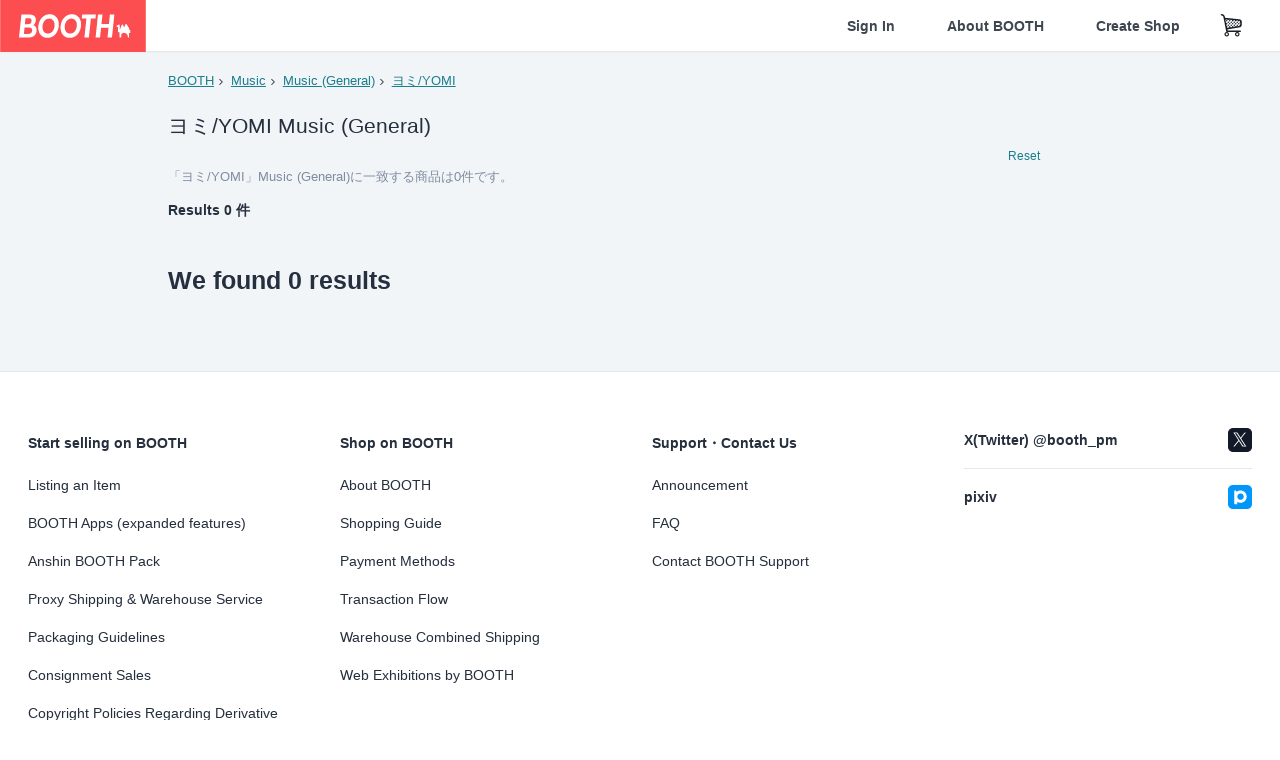

--- FILE ---
content_type: text/html; charset=utf-8
request_url: https://www.google.com/recaptcha/enterprise/anchor?ar=1&k=6LfF1dcZAAAAAOHQX8v16MX5SktDwmQINVD_6mBF&co=aHR0cHM6Ly9ib290aC5wbTo0NDM.&hl=en&v=N67nZn4AqZkNcbeMu4prBgzg&size=invisible&anchor-ms=20000&execute-ms=30000&cb=7jhmkc64m0s4
body_size: 48700
content:
<!DOCTYPE HTML><html dir="ltr" lang="en"><head><meta http-equiv="Content-Type" content="text/html; charset=UTF-8">
<meta http-equiv="X-UA-Compatible" content="IE=edge">
<title>reCAPTCHA</title>
<style type="text/css">
/* cyrillic-ext */
@font-face {
  font-family: 'Roboto';
  font-style: normal;
  font-weight: 400;
  font-stretch: 100%;
  src: url(//fonts.gstatic.com/s/roboto/v48/KFO7CnqEu92Fr1ME7kSn66aGLdTylUAMa3GUBHMdazTgWw.woff2) format('woff2');
  unicode-range: U+0460-052F, U+1C80-1C8A, U+20B4, U+2DE0-2DFF, U+A640-A69F, U+FE2E-FE2F;
}
/* cyrillic */
@font-face {
  font-family: 'Roboto';
  font-style: normal;
  font-weight: 400;
  font-stretch: 100%;
  src: url(//fonts.gstatic.com/s/roboto/v48/KFO7CnqEu92Fr1ME7kSn66aGLdTylUAMa3iUBHMdazTgWw.woff2) format('woff2');
  unicode-range: U+0301, U+0400-045F, U+0490-0491, U+04B0-04B1, U+2116;
}
/* greek-ext */
@font-face {
  font-family: 'Roboto';
  font-style: normal;
  font-weight: 400;
  font-stretch: 100%;
  src: url(//fonts.gstatic.com/s/roboto/v48/KFO7CnqEu92Fr1ME7kSn66aGLdTylUAMa3CUBHMdazTgWw.woff2) format('woff2');
  unicode-range: U+1F00-1FFF;
}
/* greek */
@font-face {
  font-family: 'Roboto';
  font-style: normal;
  font-weight: 400;
  font-stretch: 100%;
  src: url(//fonts.gstatic.com/s/roboto/v48/KFO7CnqEu92Fr1ME7kSn66aGLdTylUAMa3-UBHMdazTgWw.woff2) format('woff2');
  unicode-range: U+0370-0377, U+037A-037F, U+0384-038A, U+038C, U+038E-03A1, U+03A3-03FF;
}
/* math */
@font-face {
  font-family: 'Roboto';
  font-style: normal;
  font-weight: 400;
  font-stretch: 100%;
  src: url(//fonts.gstatic.com/s/roboto/v48/KFO7CnqEu92Fr1ME7kSn66aGLdTylUAMawCUBHMdazTgWw.woff2) format('woff2');
  unicode-range: U+0302-0303, U+0305, U+0307-0308, U+0310, U+0312, U+0315, U+031A, U+0326-0327, U+032C, U+032F-0330, U+0332-0333, U+0338, U+033A, U+0346, U+034D, U+0391-03A1, U+03A3-03A9, U+03B1-03C9, U+03D1, U+03D5-03D6, U+03F0-03F1, U+03F4-03F5, U+2016-2017, U+2034-2038, U+203C, U+2040, U+2043, U+2047, U+2050, U+2057, U+205F, U+2070-2071, U+2074-208E, U+2090-209C, U+20D0-20DC, U+20E1, U+20E5-20EF, U+2100-2112, U+2114-2115, U+2117-2121, U+2123-214F, U+2190, U+2192, U+2194-21AE, U+21B0-21E5, U+21F1-21F2, U+21F4-2211, U+2213-2214, U+2216-22FF, U+2308-230B, U+2310, U+2319, U+231C-2321, U+2336-237A, U+237C, U+2395, U+239B-23B7, U+23D0, U+23DC-23E1, U+2474-2475, U+25AF, U+25B3, U+25B7, U+25BD, U+25C1, U+25CA, U+25CC, U+25FB, U+266D-266F, U+27C0-27FF, U+2900-2AFF, U+2B0E-2B11, U+2B30-2B4C, U+2BFE, U+3030, U+FF5B, U+FF5D, U+1D400-1D7FF, U+1EE00-1EEFF;
}
/* symbols */
@font-face {
  font-family: 'Roboto';
  font-style: normal;
  font-weight: 400;
  font-stretch: 100%;
  src: url(//fonts.gstatic.com/s/roboto/v48/KFO7CnqEu92Fr1ME7kSn66aGLdTylUAMaxKUBHMdazTgWw.woff2) format('woff2');
  unicode-range: U+0001-000C, U+000E-001F, U+007F-009F, U+20DD-20E0, U+20E2-20E4, U+2150-218F, U+2190, U+2192, U+2194-2199, U+21AF, U+21E6-21F0, U+21F3, U+2218-2219, U+2299, U+22C4-22C6, U+2300-243F, U+2440-244A, U+2460-24FF, U+25A0-27BF, U+2800-28FF, U+2921-2922, U+2981, U+29BF, U+29EB, U+2B00-2BFF, U+4DC0-4DFF, U+FFF9-FFFB, U+10140-1018E, U+10190-1019C, U+101A0, U+101D0-101FD, U+102E0-102FB, U+10E60-10E7E, U+1D2C0-1D2D3, U+1D2E0-1D37F, U+1F000-1F0FF, U+1F100-1F1AD, U+1F1E6-1F1FF, U+1F30D-1F30F, U+1F315, U+1F31C, U+1F31E, U+1F320-1F32C, U+1F336, U+1F378, U+1F37D, U+1F382, U+1F393-1F39F, U+1F3A7-1F3A8, U+1F3AC-1F3AF, U+1F3C2, U+1F3C4-1F3C6, U+1F3CA-1F3CE, U+1F3D4-1F3E0, U+1F3ED, U+1F3F1-1F3F3, U+1F3F5-1F3F7, U+1F408, U+1F415, U+1F41F, U+1F426, U+1F43F, U+1F441-1F442, U+1F444, U+1F446-1F449, U+1F44C-1F44E, U+1F453, U+1F46A, U+1F47D, U+1F4A3, U+1F4B0, U+1F4B3, U+1F4B9, U+1F4BB, U+1F4BF, U+1F4C8-1F4CB, U+1F4D6, U+1F4DA, U+1F4DF, U+1F4E3-1F4E6, U+1F4EA-1F4ED, U+1F4F7, U+1F4F9-1F4FB, U+1F4FD-1F4FE, U+1F503, U+1F507-1F50B, U+1F50D, U+1F512-1F513, U+1F53E-1F54A, U+1F54F-1F5FA, U+1F610, U+1F650-1F67F, U+1F687, U+1F68D, U+1F691, U+1F694, U+1F698, U+1F6AD, U+1F6B2, U+1F6B9-1F6BA, U+1F6BC, U+1F6C6-1F6CF, U+1F6D3-1F6D7, U+1F6E0-1F6EA, U+1F6F0-1F6F3, U+1F6F7-1F6FC, U+1F700-1F7FF, U+1F800-1F80B, U+1F810-1F847, U+1F850-1F859, U+1F860-1F887, U+1F890-1F8AD, U+1F8B0-1F8BB, U+1F8C0-1F8C1, U+1F900-1F90B, U+1F93B, U+1F946, U+1F984, U+1F996, U+1F9E9, U+1FA00-1FA6F, U+1FA70-1FA7C, U+1FA80-1FA89, U+1FA8F-1FAC6, U+1FACE-1FADC, U+1FADF-1FAE9, U+1FAF0-1FAF8, U+1FB00-1FBFF;
}
/* vietnamese */
@font-face {
  font-family: 'Roboto';
  font-style: normal;
  font-weight: 400;
  font-stretch: 100%;
  src: url(//fonts.gstatic.com/s/roboto/v48/KFO7CnqEu92Fr1ME7kSn66aGLdTylUAMa3OUBHMdazTgWw.woff2) format('woff2');
  unicode-range: U+0102-0103, U+0110-0111, U+0128-0129, U+0168-0169, U+01A0-01A1, U+01AF-01B0, U+0300-0301, U+0303-0304, U+0308-0309, U+0323, U+0329, U+1EA0-1EF9, U+20AB;
}
/* latin-ext */
@font-face {
  font-family: 'Roboto';
  font-style: normal;
  font-weight: 400;
  font-stretch: 100%;
  src: url(//fonts.gstatic.com/s/roboto/v48/KFO7CnqEu92Fr1ME7kSn66aGLdTylUAMa3KUBHMdazTgWw.woff2) format('woff2');
  unicode-range: U+0100-02BA, U+02BD-02C5, U+02C7-02CC, U+02CE-02D7, U+02DD-02FF, U+0304, U+0308, U+0329, U+1D00-1DBF, U+1E00-1E9F, U+1EF2-1EFF, U+2020, U+20A0-20AB, U+20AD-20C0, U+2113, U+2C60-2C7F, U+A720-A7FF;
}
/* latin */
@font-face {
  font-family: 'Roboto';
  font-style: normal;
  font-weight: 400;
  font-stretch: 100%;
  src: url(//fonts.gstatic.com/s/roboto/v48/KFO7CnqEu92Fr1ME7kSn66aGLdTylUAMa3yUBHMdazQ.woff2) format('woff2');
  unicode-range: U+0000-00FF, U+0131, U+0152-0153, U+02BB-02BC, U+02C6, U+02DA, U+02DC, U+0304, U+0308, U+0329, U+2000-206F, U+20AC, U+2122, U+2191, U+2193, U+2212, U+2215, U+FEFF, U+FFFD;
}
/* cyrillic-ext */
@font-face {
  font-family: 'Roboto';
  font-style: normal;
  font-weight: 500;
  font-stretch: 100%;
  src: url(//fonts.gstatic.com/s/roboto/v48/KFO7CnqEu92Fr1ME7kSn66aGLdTylUAMa3GUBHMdazTgWw.woff2) format('woff2');
  unicode-range: U+0460-052F, U+1C80-1C8A, U+20B4, U+2DE0-2DFF, U+A640-A69F, U+FE2E-FE2F;
}
/* cyrillic */
@font-face {
  font-family: 'Roboto';
  font-style: normal;
  font-weight: 500;
  font-stretch: 100%;
  src: url(//fonts.gstatic.com/s/roboto/v48/KFO7CnqEu92Fr1ME7kSn66aGLdTylUAMa3iUBHMdazTgWw.woff2) format('woff2');
  unicode-range: U+0301, U+0400-045F, U+0490-0491, U+04B0-04B1, U+2116;
}
/* greek-ext */
@font-face {
  font-family: 'Roboto';
  font-style: normal;
  font-weight: 500;
  font-stretch: 100%;
  src: url(//fonts.gstatic.com/s/roboto/v48/KFO7CnqEu92Fr1ME7kSn66aGLdTylUAMa3CUBHMdazTgWw.woff2) format('woff2');
  unicode-range: U+1F00-1FFF;
}
/* greek */
@font-face {
  font-family: 'Roboto';
  font-style: normal;
  font-weight: 500;
  font-stretch: 100%;
  src: url(//fonts.gstatic.com/s/roboto/v48/KFO7CnqEu92Fr1ME7kSn66aGLdTylUAMa3-UBHMdazTgWw.woff2) format('woff2');
  unicode-range: U+0370-0377, U+037A-037F, U+0384-038A, U+038C, U+038E-03A1, U+03A3-03FF;
}
/* math */
@font-face {
  font-family: 'Roboto';
  font-style: normal;
  font-weight: 500;
  font-stretch: 100%;
  src: url(//fonts.gstatic.com/s/roboto/v48/KFO7CnqEu92Fr1ME7kSn66aGLdTylUAMawCUBHMdazTgWw.woff2) format('woff2');
  unicode-range: U+0302-0303, U+0305, U+0307-0308, U+0310, U+0312, U+0315, U+031A, U+0326-0327, U+032C, U+032F-0330, U+0332-0333, U+0338, U+033A, U+0346, U+034D, U+0391-03A1, U+03A3-03A9, U+03B1-03C9, U+03D1, U+03D5-03D6, U+03F0-03F1, U+03F4-03F5, U+2016-2017, U+2034-2038, U+203C, U+2040, U+2043, U+2047, U+2050, U+2057, U+205F, U+2070-2071, U+2074-208E, U+2090-209C, U+20D0-20DC, U+20E1, U+20E5-20EF, U+2100-2112, U+2114-2115, U+2117-2121, U+2123-214F, U+2190, U+2192, U+2194-21AE, U+21B0-21E5, U+21F1-21F2, U+21F4-2211, U+2213-2214, U+2216-22FF, U+2308-230B, U+2310, U+2319, U+231C-2321, U+2336-237A, U+237C, U+2395, U+239B-23B7, U+23D0, U+23DC-23E1, U+2474-2475, U+25AF, U+25B3, U+25B7, U+25BD, U+25C1, U+25CA, U+25CC, U+25FB, U+266D-266F, U+27C0-27FF, U+2900-2AFF, U+2B0E-2B11, U+2B30-2B4C, U+2BFE, U+3030, U+FF5B, U+FF5D, U+1D400-1D7FF, U+1EE00-1EEFF;
}
/* symbols */
@font-face {
  font-family: 'Roboto';
  font-style: normal;
  font-weight: 500;
  font-stretch: 100%;
  src: url(//fonts.gstatic.com/s/roboto/v48/KFO7CnqEu92Fr1ME7kSn66aGLdTylUAMaxKUBHMdazTgWw.woff2) format('woff2');
  unicode-range: U+0001-000C, U+000E-001F, U+007F-009F, U+20DD-20E0, U+20E2-20E4, U+2150-218F, U+2190, U+2192, U+2194-2199, U+21AF, U+21E6-21F0, U+21F3, U+2218-2219, U+2299, U+22C4-22C6, U+2300-243F, U+2440-244A, U+2460-24FF, U+25A0-27BF, U+2800-28FF, U+2921-2922, U+2981, U+29BF, U+29EB, U+2B00-2BFF, U+4DC0-4DFF, U+FFF9-FFFB, U+10140-1018E, U+10190-1019C, U+101A0, U+101D0-101FD, U+102E0-102FB, U+10E60-10E7E, U+1D2C0-1D2D3, U+1D2E0-1D37F, U+1F000-1F0FF, U+1F100-1F1AD, U+1F1E6-1F1FF, U+1F30D-1F30F, U+1F315, U+1F31C, U+1F31E, U+1F320-1F32C, U+1F336, U+1F378, U+1F37D, U+1F382, U+1F393-1F39F, U+1F3A7-1F3A8, U+1F3AC-1F3AF, U+1F3C2, U+1F3C4-1F3C6, U+1F3CA-1F3CE, U+1F3D4-1F3E0, U+1F3ED, U+1F3F1-1F3F3, U+1F3F5-1F3F7, U+1F408, U+1F415, U+1F41F, U+1F426, U+1F43F, U+1F441-1F442, U+1F444, U+1F446-1F449, U+1F44C-1F44E, U+1F453, U+1F46A, U+1F47D, U+1F4A3, U+1F4B0, U+1F4B3, U+1F4B9, U+1F4BB, U+1F4BF, U+1F4C8-1F4CB, U+1F4D6, U+1F4DA, U+1F4DF, U+1F4E3-1F4E6, U+1F4EA-1F4ED, U+1F4F7, U+1F4F9-1F4FB, U+1F4FD-1F4FE, U+1F503, U+1F507-1F50B, U+1F50D, U+1F512-1F513, U+1F53E-1F54A, U+1F54F-1F5FA, U+1F610, U+1F650-1F67F, U+1F687, U+1F68D, U+1F691, U+1F694, U+1F698, U+1F6AD, U+1F6B2, U+1F6B9-1F6BA, U+1F6BC, U+1F6C6-1F6CF, U+1F6D3-1F6D7, U+1F6E0-1F6EA, U+1F6F0-1F6F3, U+1F6F7-1F6FC, U+1F700-1F7FF, U+1F800-1F80B, U+1F810-1F847, U+1F850-1F859, U+1F860-1F887, U+1F890-1F8AD, U+1F8B0-1F8BB, U+1F8C0-1F8C1, U+1F900-1F90B, U+1F93B, U+1F946, U+1F984, U+1F996, U+1F9E9, U+1FA00-1FA6F, U+1FA70-1FA7C, U+1FA80-1FA89, U+1FA8F-1FAC6, U+1FACE-1FADC, U+1FADF-1FAE9, U+1FAF0-1FAF8, U+1FB00-1FBFF;
}
/* vietnamese */
@font-face {
  font-family: 'Roboto';
  font-style: normal;
  font-weight: 500;
  font-stretch: 100%;
  src: url(//fonts.gstatic.com/s/roboto/v48/KFO7CnqEu92Fr1ME7kSn66aGLdTylUAMa3OUBHMdazTgWw.woff2) format('woff2');
  unicode-range: U+0102-0103, U+0110-0111, U+0128-0129, U+0168-0169, U+01A0-01A1, U+01AF-01B0, U+0300-0301, U+0303-0304, U+0308-0309, U+0323, U+0329, U+1EA0-1EF9, U+20AB;
}
/* latin-ext */
@font-face {
  font-family: 'Roboto';
  font-style: normal;
  font-weight: 500;
  font-stretch: 100%;
  src: url(//fonts.gstatic.com/s/roboto/v48/KFO7CnqEu92Fr1ME7kSn66aGLdTylUAMa3KUBHMdazTgWw.woff2) format('woff2');
  unicode-range: U+0100-02BA, U+02BD-02C5, U+02C7-02CC, U+02CE-02D7, U+02DD-02FF, U+0304, U+0308, U+0329, U+1D00-1DBF, U+1E00-1E9F, U+1EF2-1EFF, U+2020, U+20A0-20AB, U+20AD-20C0, U+2113, U+2C60-2C7F, U+A720-A7FF;
}
/* latin */
@font-face {
  font-family: 'Roboto';
  font-style: normal;
  font-weight: 500;
  font-stretch: 100%;
  src: url(//fonts.gstatic.com/s/roboto/v48/KFO7CnqEu92Fr1ME7kSn66aGLdTylUAMa3yUBHMdazQ.woff2) format('woff2');
  unicode-range: U+0000-00FF, U+0131, U+0152-0153, U+02BB-02BC, U+02C6, U+02DA, U+02DC, U+0304, U+0308, U+0329, U+2000-206F, U+20AC, U+2122, U+2191, U+2193, U+2212, U+2215, U+FEFF, U+FFFD;
}
/* cyrillic-ext */
@font-face {
  font-family: 'Roboto';
  font-style: normal;
  font-weight: 900;
  font-stretch: 100%;
  src: url(//fonts.gstatic.com/s/roboto/v48/KFO7CnqEu92Fr1ME7kSn66aGLdTylUAMa3GUBHMdazTgWw.woff2) format('woff2');
  unicode-range: U+0460-052F, U+1C80-1C8A, U+20B4, U+2DE0-2DFF, U+A640-A69F, U+FE2E-FE2F;
}
/* cyrillic */
@font-face {
  font-family: 'Roboto';
  font-style: normal;
  font-weight: 900;
  font-stretch: 100%;
  src: url(//fonts.gstatic.com/s/roboto/v48/KFO7CnqEu92Fr1ME7kSn66aGLdTylUAMa3iUBHMdazTgWw.woff2) format('woff2');
  unicode-range: U+0301, U+0400-045F, U+0490-0491, U+04B0-04B1, U+2116;
}
/* greek-ext */
@font-face {
  font-family: 'Roboto';
  font-style: normal;
  font-weight: 900;
  font-stretch: 100%;
  src: url(//fonts.gstatic.com/s/roboto/v48/KFO7CnqEu92Fr1ME7kSn66aGLdTylUAMa3CUBHMdazTgWw.woff2) format('woff2');
  unicode-range: U+1F00-1FFF;
}
/* greek */
@font-face {
  font-family: 'Roboto';
  font-style: normal;
  font-weight: 900;
  font-stretch: 100%;
  src: url(//fonts.gstatic.com/s/roboto/v48/KFO7CnqEu92Fr1ME7kSn66aGLdTylUAMa3-UBHMdazTgWw.woff2) format('woff2');
  unicode-range: U+0370-0377, U+037A-037F, U+0384-038A, U+038C, U+038E-03A1, U+03A3-03FF;
}
/* math */
@font-face {
  font-family: 'Roboto';
  font-style: normal;
  font-weight: 900;
  font-stretch: 100%;
  src: url(//fonts.gstatic.com/s/roboto/v48/KFO7CnqEu92Fr1ME7kSn66aGLdTylUAMawCUBHMdazTgWw.woff2) format('woff2');
  unicode-range: U+0302-0303, U+0305, U+0307-0308, U+0310, U+0312, U+0315, U+031A, U+0326-0327, U+032C, U+032F-0330, U+0332-0333, U+0338, U+033A, U+0346, U+034D, U+0391-03A1, U+03A3-03A9, U+03B1-03C9, U+03D1, U+03D5-03D6, U+03F0-03F1, U+03F4-03F5, U+2016-2017, U+2034-2038, U+203C, U+2040, U+2043, U+2047, U+2050, U+2057, U+205F, U+2070-2071, U+2074-208E, U+2090-209C, U+20D0-20DC, U+20E1, U+20E5-20EF, U+2100-2112, U+2114-2115, U+2117-2121, U+2123-214F, U+2190, U+2192, U+2194-21AE, U+21B0-21E5, U+21F1-21F2, U+21F4-2211, U+2213-2214, U+2216-22FF, U+2308-230B, U+2310, U+2319, U+231C-2321, U+2336-237A, U+237C, U+2395, U+239B-23B7, U+23D0, U+23DC-23E1, U+2474-2475, U+25AF, U+25B3, U+25B7, U+25BD, U+25C1, U+25CA, U+25CC, U+25FB, U+266D-266F, U+27C0-27FF, U+2900-2AFF, U+2B0E-2B11, U+2B30-2B4C, U+2BFE, U+3030, U+FF5B, U+FF5D, U+1D400-1D7FF, U+1EE00-1EEFF;
}
/* symbols */
@font-face {
  font-family: 'Roboto';
  font-style: normal;
  font-weight: 900;
  font-stretch: 100%;
  src: url(//fonts.gstatic.com/s/roboto/v48/KFO7CnqEu92Fr1ME7kSn66aGLdTylUAMaxKUBHMdazTgWw.woff2) format('woff2');
  unicode-range: U+0001-000C, U+000E-001F, U+007F-009F, U+20DD-20E0, U+20E2-20E4, U+2150-218F, U+2190, U+2192, U+2194-2199, U+21AF, U+21E6-21F0, U+21F3, U+2218-2219, U+2299, U+22C4-22C6, U+2300-243F, U+2440-244A, U+2460-24FF, U+25A0-27BF, U+2800-28FF, U+2921-2922, U+2981, U+29BF, U+29EB, U+2B00-2BFF, U+4DC0-4DFF, U+FFF9-FFFB, U+10140-1018E, U+10190-1019C, U+101A0, U+101D0-101FD, U+102E0-102FB, U+10E60-10E7E, U+1D2C0-1D2D3, U+1D2E0-1D37F, U+1F000-1F0FF, U+1F100-1F1AD, U+1F1E6-1F1FF, U+1F30D-1F30F, U+1F315, U+1F31C, U+1F31E, U+1F320-1F32C, U+1F336, U+1F378, U+1F37D, U+1F382, U+1F393-1F39F, U+1F3A7-1F3A8, U+1F3AC-1F3AF, U+1F3C2, U+1F3C4-1F3C6, U+1F3CA-1F3CE, U+1F3D4-1F3E0, U+1F3ED, U+1F3F1-1F3F3, U+1F3F5-1F3F7, U+1F408, U+1F415, U+1F41F, U+1F426, U+1F43F, U+1F441-1F442, U+1F444, U+1F446-1F449, U+1F44C-1F44E, U+1F453, U+1F46A, U+1F47D, U+1F4A3, U+1F4B0, U+1F4B3, U+1F4B9, U+1F4BB, U+1F4BF, U+1F4C8-1F4CB, U+1F4D6, U+1F4DA, U+1F4DF, U+1F4E3-1F4E6, U+1F4EA-1F4ED, U+1F4F7, U+1F4F9-1F4FB, U+1F4FD-1F4FE, U+1F503, U+1F507-1F50B, U+1F50D, U+1F512-1F513, U+1F53E-1F54A, U+1F54F-1F5FA, U+1F610, U+1F650-1F67F, U+1F687, U+1F68D, U+1F691, U+1F694, U+1F698, U+1F6AD, U+1F6B2, U+1F6B9-1F6BA, U+1F6BC, U+1F6C6-1F6CF, U+1F6D3-1F6D7, U+1F6E0-1F6EA, U+1F6F0-1F6F3, U+1F6F7-1F6FC, U+1F700-1F7FF, U+1F800-1F80B, U+1F810-1F847, U+1F850-1F859, U+1F860-1F887, U+1F890-1F8AD, U+1F8B0-1F8BB, U+1F8C0-1F8C1, U+1F900-1F90B, U+1F93B, U+1F946, U+1F984, U+1F996, U+1F9E9, U+1FA00-1FA6F, U+1FA70-1FA7C, U+1FA80-1FA89, U+1FA8F-1FAC6, U+1FACE-1FADC, U+1FADF-1FAE9, U+1FAF0-1FAF8, U+1FB00-1FBFF;
}
/* vietnamese */
@font-face {
  font-family: 'Roboto';
  font-style: normal;
  font-weight: 900;
  font-stretch: 100%;
  src: url(//fonts.gstatic.com/s/roboto/v48/KFO7CnqEu92Fr1ME7kSn66aGLdTylUAMa3OUBHMdazTgWw.woff2) format('woff2');
  unicode-range: U+0102-0103, U+0110-0111, U+0128-0129, U+0168-0169, U+01A0-01A1, U+01AF-01B0, U+0300-0301, U+0303-0304, U+0308-0309, U+0323, U+0329, U+1EA0-1EF9, U+20AB;
}
/* latin-ext */
@font-face {
  font-family: 'Roboto';
  font-style: normal;
  font-weight: 900;
  font-stretch: 100%;
  src: url(//fonts.gstatic.com/s/roboto/v48/KFO7CnqEu92Fr1ME7kSn66aGLdTylUAMa3KUBHMdazTgWw.woff2) format('woff2');
  unicode-range: U+0100-02BA, U+02BD-02C5, U+02C7-02CC, U+02CE-02D7, U+02DD-02FF, U+0304, U+0308, U+0329, U+1D00-1DBF, U+1E00-1E9F, U+1EF2-1EFF, U+2020, U+20A0-20AB, U+20AD-20C0, U+2113, U+2C60-2C7F, U+A720-A7FF;
}
/* latin */
@font-face {
  font-family: 'Roboto';
  font-style: normal;
  font-weight: 900;
  font-stretch: 100%;
  src: url(//fonts.gstatic.com/s/roboto/v48/KFO7CnqEu92Fr1ME7kSn66aGLdTylUAMa3yUBHMdazQ.woff2) format('woff2');
  unicode-range: U+0000-00FF, U+0131, U+0152-0153, U+02BB-02BC, U+02C6, U+02DA, U+02DC, U+0304, U+0308, U+0329, U+2000-206F, U+20AC, U+2122, U+2191, U+2193, U+2212, U+2215, U+FEFF, U+FFFD;
}

</style>
<link rel="stylesheet" type="text/css" href="https://www.gstatic.com/recaptcha/releases/N67nZn4AqZkNcbeMu4prBgzg/styles__ltr.css">
<script nonce="J8hhwOxw0FsW1NfBZNHJ2Q" type="text/javascript">window['__recaptcha_api'] = 'https://www.google.com/recaptcha/enterprise/';</script>
<script type="text/javascript" src="https://www.gstatic.com/recaptcha/releases/N67nZn4AqZkNcbeMu4prBgzg/recaptcha__en.js" nonce="J8hhwOxw0FsW1NfBZNHJ2Q">
      
    </script></head>
<body><div id="rc-anchor-alert" class="rc-anchor-alert"></div>
<input type="hidden" id="recaptcha-token" value="[base64]">
<script type="text/javascript" nonce="J8hhwOxw0FsW1NfBZNHJ2Q">
      recaptcha.anchor.Main.init("[\x22ainput\x22,[\x22bgdata\x22,\x22\x22,\[base64]/[base64]/[base64]/[base64]/[base64]/[base64]/KGcoTywyNTMsTy5PKSxVRyhPLEMpKTpnKE8sMjUzLEMpLE8pKSxsKSksTykpfSxieT1mdW5jdGlvbihDLE8sdSxsKXtmb3IobD0odT1SKEMpLDApO08+MDtPLS0pbD1sPDw4fFooQyk7ZyhDLHUsbCl9LFVHPWZ1bmN0aW9uKEMsTyl7Qy5pLmxlbmd0aD4xMDQ/[base64]/[base64]/[base64]/[base64]/[base64]/[base64]/[base64]\\u003d\x22,\[base64]\x22,\x22w5AlEcOwL8ObZ8K/wo0dDMOAHsKydsOxwrzCoMKPTSYcajBCLBt0wrZMwq7DlMKlZcOERQfDlsKJb2UURsORCcOCw4HCpsKVQgByw4fCihHDi1fCmMO+wojDjDFbw6UfASTClUbDvcKSwqpBLjIoGifDm1fCmT/CmMKLYsKHwo7CgR8ywoDCh8K7T8KMG8OPwopeGMO/D3sLAsOmwoJNIgt5C8OPw51IGV9Jw6PDtnEYw5rDusKxBsOLRU7DgWIzfmDDlhN8V8OxdsKALMO+w4XDocKMMzkDWMKxcBHDmMKBwpJZcEoUfcOQCwdRwozCisKLe8KQH8KBw4zCisOnP8KnacKEw6bCucO/wqpFw7XCn2ghYRBDYcK2XsKkZn/Dp8O6w4JhKCYcw5TCm8KmTcKNFHLCvMOpV2N+wro5ScKNF8KqwoIhw6kPKcONw6lNwoMxwoTDpMO0LhQtHMO9Xh3CvnHCpcOXwpROwowHwo0/w6DDosOJw5HCsELDswXDl8OecMKdJBdmR2nDvg/[base64]/dWAHwoPDicOCwpFNw5nDgcK9w5sRwrXCjWTDskZ8KBdVw7sGwr/[base64]/bcKmNcOewqVBwrHDpsO0LgwlODnDjcOgw6hKZcOQwqXCmEZdw77DpxHCg8KTFsKFw4d0HkMWEjtNwptCZALDqcKNOcOmfsKSdsKkwo/DlcOYeGl5ChHCh8OmUX/CpEXDnwAgw5JbCMOvwotHw4rCvn5xw7HDgcKQwrZUH8KuwpnCk3XDhsK9w7ZpLDQFwpjCi8O6wrPCkRI3WUQEKWPCo8K2wrHCqMOxwqdKw7Ibw4TChMOJw4h8d0/[base64]/DsyXDscO8OsONw6Ebw6dpQ8Oaw4kZAsOnwqRcPx3DmcKDbMO4w5nCkcOMwonCtBnDn8Olw7RJJ8OxWMOsUgLDkBbDgMK1OWLDpsKoHMONPGjDgsOyFkcPw6/Du8K5H8O2AG/CgyfDs8Kawq3DgGAPX0t8woE0wpEew6TCo3TDiMK4worDtQQnEBs/wr8hVwwhSDTCs8O9DsKYARZzADDDp8KAO2nDosOVcFPDj8OmC8OcwqEYwpolfhvCuMK8wovCnsO0w4/Du8O/wrLCrMOowrfCrMO+YMOwQSXDoknCksOoacOswo4zBiJMKCbDpCMXWk3DlDsLw6o7Mw9eKMKfwrfDvsOSwpvCiUzDjF/CrHVOcsOIWMKGwqkDFFnCr3tkw6xswqrClz9LwovCrC3DmmIlYmLDmRXDpw5Ow4YDSMKbCMKhEG/DicOPwrHCs8Kgwr/[base64]/bmsIAsKoXsOAVBXCiHDCvismBkU7w7fCk0gEA8KBXsOrVk/Dv0hSb8KRw4N+E8O+wrdbB8K6wqLDkjcGUGs0FwsdRsKaw5DDncOldcKUw7UVw4rCmCvDhBtDw6LDnV/CmMKjw5sGwqvDkxDDqkhOwo96w4jDly4xwrR1w7zCsXvCoitZDWpeVQx0wovDicO/L8KyYBQJYMO1wqfCuMOGw6HCksOswo0zDSrDljMlw5EUS8Onwp7DgkHDi8Kiw482w6PCt8O3UD/Cs8KBw7/Dh0wCKkfCocONwp5VK01MTsOSw6TCrcOhPVcIwpvCsMOMw43CsMKGwqQ/KsOkTsOIw7Eqw7TDnmR5YzRPMMOBfFPCmsO5VlpYw4PCnMKjw5B4GDPChw7CusOWCMOMQgHCvDdOw6o/OUfDosOsR8KrJUpVdsK9OUtrwoAZw7XCusOrYTzCqVBHw43DkcOhwpYtwozDmMOBwonDv2HDvwt0wobCisOQwrk0JUp0w7lDw6Yzw5HCqV5jW2fClyLDpz5YNiIaDsOMaUwjwq9weS9tYwrDtGUJwrzDrMK/[base64]/DlyLCujbCjmvCocKZZsKKw7MUNW80w5Ulw48kwpJfRgrCpMKbQFLDomVDV8Kzw7/[base64]/Dv8OHw4IcRnLDksKawrxBUcOJw6TDrwrDgkclwqcvw7cdwoPCo2trw4bDmF3DmcO6ZV1SHW0Tw4/Dq0IWw7ZLPwQbQToWwoU3w7nChzDDlgrCrm1dw5I1wpQ5w4pZY8K3I0vDrmfDlcO2wroREG9Qwo3CoDoFQ8OmbMKCHsOoGGYtIMK+CS5Kw7gLwrFBScK6wpLClsKQZcO/w7fDtkpZLF3CuUjDsMKtQlbDpsKedjpxNsOCwocqHGjDtl3CnxbDmsKeEF/Co8OXwrkJJzc2PlDDmijCt8O3HhFOw7dQOCLDm8Kmw6xZw7JjecKCw5UBwrDDg8Orw4cbFl5nUzHDmMKmCBzCicKiwqrClMKyw7gmCsOcXXNwcDbCicO7w6ppL1fDpsKkwqx8WxNswr8xDWLDl1TCtkczw6/[base64]/[base64]/CrsKNc8Oow58aw7drWUvDtkbDhBJQah3Cr3nCpsKfGmjDmFZnw4TCgsODw6XCi2RIw7tDIFTChjZJw7HCl8O6AcO4fHwCB17DpgTCtsOgwq3ClcOqwpHDmcOCwo1nw63CkcO/XhU+wrlnwoTCk3LDo8OJw452ZsOqw7QME8KSw4Nrw6oHBl7DrcKAIsOBTsORwp/[base64]/DpFzDlcO3w5fDp11yRsOlw5TCtsOjMsOSwpVRwqrDmsO1XsK+aMOVw4jDlcODNGoswr46C8KMGsK0w5XDv8KmUBJyT8OOTcOqw70UwpbCu8OnOcKIVcOFWy/DrsOowoJMQsOYHwRGA8OAwr1YwrAtUsOtIsOMwolcwqArw5nDkcOxeyvDjMOtw6gKJD7DuMOeAcO4L3/[base64]/CjG/CjnZzOzg2w7HCuGYkwq7ChMO7wqLDkAJ8wq0LSBPCnR1qwoHDm8OUMzHCqcOmTTfCoSXDr8OTw5zClMOzwpzDncOYC2XCjsKqL3UtIcKHw7fDpD8QZlU3bsKzLcKRQFLCinLCl8ORXR/[base64]/CjBDDhAnDqiQdJHcrXFMIw4spw7zCrCPDhcKIcmMvOiTDgMKJw702w7lbThvDu8ObwrbDtcOjw5jCpgTDosOrw60HwqbDjMO3w65kLQPDh8KHUsKDZsK6dsK6F8OocsKCfFhMYx7CiBnCksOwf1LCpsK7w77CncOow73CmxbCsSMSw5bCnVkLQATDkEcRw4/CiWPDsR4ocirDpANdKcK+w6UeOlHDvsOmJMOcw4HCqsK6w6/DrcOOwqQwwq9jwrvCjzYQB00EMsKxwrQTw54ewoRwwqbCj8O0R8OZIcOUeGRAaE8fwrBhC8KjOsOHScOfw4Qrw4cMw4rCshZeV8O+w7rDtcK5woAdwpDCkH/DoMOma8KbKXctc1bCjMOJw5fDm8KIwqvDtjzDv0gswow+e8KGwqvDghrCsMKVLMKpCD3DkcO+d0VkwpDDtsKyXWvCogkYwoPDnFkuD112P2J4wrR/[base64]/Z3opw7jDu8KewphAT8O4P8Kiwqwvw7tZYMOkw5wiw4nCg8O3LEvCt8Krw4tkwpc/w4LChMK5Jn96BcOdL8KCP1rDjQ/DtcKQwooAw5I5wpzCgRAXbXTCtsKswpnDucKmw7zCniUpAl0qw415w47CsBlBMHzCtH/DtsOdw4XDoD/CnsOsLGPCksKnGCjDiMO4w4EqeMOVwqzDhWbDl8OEH8KwUMO8wp3DrWnCncKPTsOMw4HDrwNQwop/b8OCwovDs28NwrsywobCrkXDpCIlw4zCqnPDmgwiTMKzfjHCg249FcKYCTEWA8KAGsK8EhLCqSfDucOFSW5zw5t1wrkRSMKEw4XCqsOdRl7CjcObw6Enw7Ezw50iYBXCjcOfwoMXwrXDixzCuiHCncOaJMKscT8/Ay5YwrfDmBYawp7DgsKCwp7CtAlhIRTCn8KiC8OVwppQWDkea8KpbsOvExxkFlDDs8OhZ3hwwpVgwpMXAcOJw7zDv8OgC8OQw6UXDMOuw7nCvmjDkjR8ak50dMKvw7ERwoF8b1dNw6TCoWLDjcOgAsOcBGHCqsOiwowlw406JcOFI37Clm/CmMOKw5JhZsKZJmJRw77Ds8Osw6V9wq3DocO5T8KwCxFpw5N0e3Bfw41gwrrCjVrDjizChsKvwp7DssKBfh/Dg8KcWWJEw7rChDMNwqEPTw5Aw67DtMONw7DDj8KfQMKEwrzCqcOcW8O5ecKxEcOLwpJ9FsOWHMOIUsOSBVDDrm/CoVTDo8KJFxvDu8KdXWHDpMOwC8KMVcK5RMOXwoDDnhvDjsOrwq86PMK7UsO9L11IVsOrw5rCusKUwqUEwo/DkQLCgcKDEHXDh8K3PXk5w5fDmMKGwrxGwpHCnS3CosOPw6BdwqvCnsKiN8K6w44/Z3MYC3XDoMOxG8KCwpLCuXXDhcOVwq7CvsK4wq7DriA9PBDDiwjDuFFfBhdNwpdwXcKNIQpMw4HCmErDskXCn8KRPsKcwoRlUcOBwoXCkUzDhRBdw7DCo8KhJWspwp/[base64]/[base64]/CmsO4wqwIfCvDu37DkWFhw6dpE8OpwphRA8OTw4QuQ8KyHsOdwpEIw5JoRyvCi8K0WDzDkw7CpUPCqsK2LcKEwqsXwq/DnBhhFCoAw5ZrwqUmasKAWGfDjgB+VUjDqsOnwoxGdsKYRMKBw4E5dsOyw5ZCNWRAwpTDtcKaY27CgsOOwp3DmcKTXS4Rw4J/[base64]/[base64]/w53CisKYw4saw67DvyDDjsOsORQVWRYZw48xcsKxw6PDmC9nw6HCgxwwZRvDsMKmw6vCrsOfwoMQwrXDiBIIwoDCpcODF8O9wqA4wrbDuwDDkcOjEzxcOMKOwpQWSU4cw4IANlw/[base64]/[base64]/DhjrDsMOXw6jCiDLDq3/[base64]/CrSHChRDDlMKyw7fCoMKvwqJQw4A7YcOoTcOpQCwnw4N6wp1hFxTDosOJJHVHwrLDtjrCgmzCgB7DrRLDnsOXw4c0wq5Vw7pHRzHCkUzDjB/DgcONfAUYdsO1RDkKTEbDpDo+FTbCg35bBcORwo0JHQcXUyvDp8KbA3tNwqHDqRDDqsKdw5ooImTDp8OtP1LDmzYpd8KZUEY3w4LDiEXDj8Kew654w4s9IsOtc1HCu8KYwoJ1G3PDq8KTT03DmsOPaMOhwpXCkDQawo/[base64]/CkcKIT8Kuw7fCnDLDlMK4NMOGQsOlRHNhw4UQZ8KKSsO3HcK/w6jDiCfDoMKTw647LcOIFRjDoQZ3wrAPRMOPKCJJRMOIwrJmc1DCvzXDpHzCrT/CmGlHw7UBw4HDgBXClQYTw6tYw53CtlHDncOPSBvCrHjCl8O9woDCocONCj7DpMO6w4YNw4DCuMO7wpPDjWcWHTlfw6Viwrl1L0nCsEUFw6bDv8OgNAwLLsOdwozCv2E4wpg4U8O3wrYfQ2jCmHLDgMOoaMKNVEIuN8KQwrwJwrnCgVcuISMrWxk4wrPDpFY/[base64]/w6XCiMKPwqfDnsKcSMK0w7TCv8OFw63CksKVw6k5w41cEDoqH8KDw4TDo8ORIVYePHcAw6QFFybCrcOzYcOawpjCqMKzw6bDmsOCQsOUDSTCp8KIPsOrWTvDgsK+wq9VwrLDvMO4w4bDgDjCi1/DjMKvVn3Dj2bDuAxiwqnCisK2w4BywrzDjcKVPcOmwovCrcKqwolpTMKBw4vDqhrDuGLCrBTDmBnCo8KzfcK5w5nDmsONwr7CncKCw4PCtkHCn8OmG8OLbkHCm8OEP8Kiw7dZXHt/VMKiVcKbLwQ9UB7Cn8KQwr3DvsOWw4NwwpwyFAbChXLDvk7DnMOLwqrDpU8/w4FldgEVw77CsWzCqwk5HVPDvwZPw7TDngPCp8K3wq/[base64]/[base64]/d1N9w6DDokA3fSDCqn43DMKYfX9hw4TCpg/CuWInw6dvwpZTHgPDhcK4AUspDDhQw57Dqwd9wrPCi8K/[base64]/LcK8wpsLdgnDt8KKd8OFVMO9IxzCnm3CoBfDr2fCmcKqL8KUFsOiP3fDgDjDpirDj8OtwpXCoMKtw5sQSsO6w5FGKhnDmFbChG3CulfDqw0/fUHCksODw47DuMONwqnCl2UoFn7ClxlfacK5w7TCicKcwoLCrCvDujomUGEmJypldhPDql/CjcKLwr7CuMK6LsO6wpfDuMOGWW7DuFTDpUjCicOuGMOJwqjDtMKcw7fCv8KPWBkQwqwSwq3Cgk95woDDpsOTw6M9w7BCwpLCqsKYJQLDsE/CoMO8woA3w6cVZsKDwofDj0/DtMOSw7nDnMO5JTvDsMOUw7bDkyjCqMK6cWvCkUBQw6bCjMO2wrY1NMOAw6jCnEZFw4d6w6fCqcOeacOFBS/CjsOLJXnDsmBKwrDCohsNw65pw4IIcGDDnzZWw4xcwowuwoh5wpFjwq94AWPCt1XClsKtw6LCr8OHw6Anw4BpwoBUwp7CncOlDzRXw4lmwoMLwoTCpzTDkcK6UsKrIw3CnV9jV8OnWGhjVcKjwo/DlwbCji8tw6R0wprDg8KFwrsTbcKZw5hPw7dhCRszw4lyfkEZw7XDijnDosOYGMO3FcO9DU89XShFwqrCkcK9wrJCdcOCwoAHwoU/w5PCqsO9Bgl+c0bDjsOJwobClhjDq8ORVcKoCMOcei3CoMKsQcOgFMKZQQfDihAuaF3CoMOPOsKjw7DDvsK3IMORw4wRw5YcwrDCiV4iZzvCuTbCrDN6FMO2XcORTsKUE8O0LcK8wpsIw4fDmwTCu8O8ZsKawpfCnXLCo8Ogw79KVhgMwoMbwoLCnw/CjADDgx4VEsOKE8O0wpFZKsKNw5VPcmDDkENpwrHDrgfDtkNLTQrDoMOSCcOzG8O3w4RYw70OZsKeHWRBwqbDiMOSw6vDqMKkJnU4JsODbcKMw4rDusOiHMKdFsKgwoJIOMONdsOLRcKKNsKKdsK/[base64]/CjiHCucK0w4vCnMOSIcKfwp3Dn8O4BE93dA4sD8KOTcOdw7jDtWzCkEJXwpLCj8KAw7/DhCPDiEDDgR3CpEvComUQw6UGwqA+w59QwpzDvDYSw5V1w7jCo8ONcsKrw5YPLsKew67DgjrCtGNcFF1TNsOfSE3ChcKhw7FfWzPCq8OaLsOsDDxzwpVxallbZjEbwqtlSUoiw7kjw4JWaMOHw5ItXcOowrbCiHl9SMKhwozCjcOEacODOMOlUmrCoMO/wrISw6MEwqRjf8OCw6lMw7HClcKSTcKvHUTCnMKIw4/DnMKlasKeNMOXw54Uwr4UdF0RwrPDoMODwpLCvRvDhsOJw5BTw6vDiT/[base64]/wpkPRQnCnRlGYQEkG8K4YkvDsMOHJhbCoUwzFkt2w50Ow5PDoXI9wpJXGT3Cu3Ixw47DgzdKw6DDlEvDhyEGJMOKw6fDvGEBwpvDum0dw6tuE8KmYcKERcKbAsKLDcKQJ2Qvw6VNw6PCkFsnLWMtwr7DqMOqPiV/w67CuEgSw6o/w7nCiHDCn2fCrFvDpcOTe8KNw4VKwrQSw444KcOawoHCmm1fMcOjLjnDr0rDiMOsVEHDjj0FaWFsB8KnCwkJwq8vwqLDpFpVw7jDl8Kyw63CqAk/JsKIwpLDrMOTwpdFwoRBC3wabyXDrinDvSzCoVLCqsKGE8KAwr7DrwrCnkIEw7UXHcKyKWvCusKYw6XCrsKBN8K9YhBvwpRxwoM8wrxjwrQpdMKqLSs4Mz1bZ8OPFF/CvMKxw5VDwp3Cr145w6QowodQwoZ+CTYeB0AwNsO9chfDoy3DpMOBQkVwwqjDnMOxw6Qzwo3DuHYtTg8Jw4HCkMKnGsOiO8KBw6tnfW7CpQrDhFR2wq1HM8KJw4vCrsKpJcK/d2XDpsOJWcOnD8KzOEXCl8Ofw77CuSvDlxNlwqVrf8Ouw5lHw4/CnMOnEULDm8OhwoMXARxHwrEDaA9uw7JmasO6wozDlcOvfkU7CRvDj8KBw4fDqWnCsMODCcOxKXrCrMK7Ck/ChhNNNQl9RcKSwpLDqMKswrbDnC4dIcKMPlDCljIBwoV2w6fCs8KREzhxOsKPU8OrWA7CoxXDm8O2A1p1Y1MfwonDlk7DqEDCtRrDmMKiI8KvKcKWwo3CrcOYKSdOwr3DgMOSCw1Rw6PDjMOAwrjDqsKoS8KlT3x4w50Xwo8ZwqPDncOdwqwVB3rCmMK/w690QCYuwpMIDsK6eirDn1J4CkQrw410cMKQHsKVw6JVwod1KMKZV3Rpwrx3wonDnMKrBzFxw4rCmsKKwqXDucKOBlnDviIiw5XDkUY9Z8OiFQ0abxjDjw3CkQJRw5U0ZlNuwrNDfMOBUGdFw5jDpQ/Dp8Kww5xgwonDrsOBwrrClDUdacKxwp3CscO5bsKHakLCoxvDq0rDmMOec8KMw48Cwq7DoDUSwq5xwqzCknYow7HDrFzCrcO/wqbDscKoD8KhXUNVw7fDvBk8EMKLwqcJwrBewp5oMAocUsK0w7ZyOy5lw7dlw4DDmXsefcOsYkkJOHnCllzDrB9Kwrdmw6vDk8OtIcKja3dER8O5P8OkwpoBwoo8GgXDjHp5M8K5X3jCpjDDpsOKwrk1V8KTTMOGwoRQwo1vw6vDqixYw44/wrB3VMK4CFo3w5TCmsKdNDTDgMOzw48qwpNewp0vXFzDlVfDnnPDkFsBDx5daMKzMcOWw4wDLAfDuMKiw7fCo8KwCg3CkTTCiMOxN8OWPQ7Cp8Kbw4MJw68hwqXDg0gowrTCkyDCrsKiwrVfOxhgw7wpwrzDicKTJjbDjRHCp8KxbsOgXkhUwo/DmAHCgworWsO/wqRyecO5ZnxLwpseUMOPeMKTVcO/CUAYwqM3w6/Dl8OwwrnDn8OCwqNGw4HDhcKPWsOdRcOBKGfCkljDj3/Cui0/wobDocKKw4gdwpTCjcKFMsOowpB0woHCvsOzw6zCmsKuwpzDpRDCvhDDhmVuKcKbEMO0agt3wqFcwoYlwovDp8ODHmrDkwprPsKpR1zDjTUfWsOjwofCjsOXw4PCucO1NmnDlMKUw44Aw7/DsV/Dmz8rwqXDp3I4worCkcOmWsOOwrHDn8KABwU+wo7CgBA+N8OYw40CWMOPw781c0pbLsOhUsK0bErDtBZ2wokMw6zDusKUw7EOSsOnw5/ChsOIwqbDgEjDlHNXwr/CnsKywpzDgMOpasK4wrIlGylMfcOFwr7CmSMHZCvCp8OnXlNEwq/DjTVOwrVif8KxLMKQSsO3Zy0jPcOJw6nCp2gdw74JM8KjwpkUcFXCo8OnwobCsMOaTMOEcQ3Diiltwrs5w4xDHB/CgcKtI8OFw5o1ecOzbkzCi8OZwqHClgMdw6NqeMKmwrpeMsKBaG8Ew4Enwp/ClMOSwpxiwosGw4sJSirCvcKNwrbCsMO3woc5IcOaw7/DnlQNworDtMOGwrDDhVo6U8KRwrIiDjFxJcO+w4bClMKqwo9fVgBdw6c5w6fCuy/CjRl+VcOLw4vCtw/[base64]/wq3CoX8SX8OoA3PCk3gpw6HDqSTChmZ3asOGw50Qw5/[base64]/CkhZhacOPD8O/wrLDgMOIwqxBwpR/aH9AAMOgwpUDPcK+VyvCo8KDdAjDtBwFVkRWL0zCksKPwqYEMwTCucKPY0TDth3CsMKJw4Y/DsO0wrLDmcKjMcOLF3nDksKRwoEkw5LCl8K0w4zDiAHCrFh2wpopw58aw5jDmMOFwqzDuMOPecKrNsO6w4RPwqfCrsKFwoZewr7CvSVdYcKWG8OeN2bCtMK+MWPCl8OpwpQLw5Ngw68lJMOOWsKbw60Pw7fCp1rDvMKSwr/DksOBFDA8w6wAT8KAa8KxXcKFasO/cifCtUM+wrDDksO3wp7Cj2BdY8OkeUczQcOrw6BywpR+cW7DvRF7w45sw5HDkMK+w78TAcOgw7/CjMO9DFnCv8KFwoQBwp9Lwp04Y8Kiw7dSwoBBLFPCuBvDqsKLwqY4w4wZwp7DncKxPsKbSg7Dk8O0I8Off0zClcKgMy7DuXVfZgTDhQDDq3UTQMOADsKjwqDDrsKyasK0wrsGw5okSXE+wqATw7vCusOFUsKEw744woV3EsKYwqfDh8OAwpcCV8Kuw6hnwo/Cnx/[base64]/DusOpwoTDicOWw4/[base64]/eQI2H00RwodcGcOjw4bCt8K/wpTCvnDDuj3CrcOeacKHPlBiwoQpDDF6G8KDw5wKAcO6w6HCs8O5EFohRMKgw63Cjks1wqfCoxjDvQoBw7AtOCc2w6vDmUBtWmjCkRxjw6/CqwHDnXsRwq9xMsOEwp3DgDvDpsK4w7ElwpLCgElPwrBpWMOEfsKITcKGW3PDvF9fDlszE8OHJAoQw67Dmm/DscK/[base64]/w5EPw6LDvCY4ZcOZwqRcWMOxGnvCoCzDjBkOPsKvT37CvS5XGsKTKMOHwp7CoyDDvSAew6ROw4pzwrZSwobDrsO0w6HDmsKaaRfDhAUVVnkVJzACwrZjwpcqwpt6w4ljGC7CuR7Dm8KEwo4ew4Vew6LChEgww6PCrwXDp8K6w4PDrnbDp07DtMOpEWJiF8O/[base64]/[base64]/DmMKCw6QdSi1AfUQOwp3CtUvDhVTCvcOOw6zDmcKrbHnDnGvCuMOvw4rDlsKswpQkCmPCqRUMOBPCv8OtAT/CnE3Ch8OUwrPCvhQMSjNOw47DimPChjpiH3JAw7zDnhZNVxMhPMOYdMOrLF7DjMOAaMOuw6wBTHVgwqjCh8OiOsK1KA8lPcO/w4bCvRbCjVQYwp7DtcKKwoPCsMOLw4TCtMKBwokkw4XCmcK5AsKhwpXCn1B5wqQLe2/ChMK2wqzDlcKIIMOIf0zDlcOLVV/DnmTDp8K7w443FMK4w6/Chk7CocKpQCt6HsK6Q8O2wrfDtcKLwrFJwprCp2USwp3CtsKEw6FFCMOODcKzc2TDj8OeCcKjwpAFLFggQMKBw75VwrxjNsOFBcKOw5TCsDjCjcKsC8O+SHPDpMOGacKZbcOewpANwrPCq8KBQhI6MsOmUzJew74/[base64]/DtUPDtA1vRcOZdzLDpcKeYcObwoh/wqfClQbDiMKuw4JdwqN6woXCgGJfY8KXNEgJwrh4w5gYwpnClg8XbcKCw6QTwrPDm8OZw4DClygWAHvDmsK2wp4vw67CrQE7XMOyIMK1w5llw5wtTS3CtsOJwobDoDhFw7HCumwWw7DDkWMQwqDCg2VJwoVpGhDCqBXDmcKTw5HCmcKewrRfw4XCpcK8VB/DncKrccK3wrhQwp0IwpLCuzUIwoYEwqrDrwwUw6rDssOZwpxGYDzDsCMJw6bDlRrCjljCscKMQsK9dsO+wojCvMKEwo/CjcOaI8KIwrfDgcKxw7BZw7lZaAk7TW4/[base64]/DpHDDrzDCpELCh8Ogw4lzU8K5w7vCisKuEMKpwoUXwrXCuWbCp8K8K8K1wqoqwr1qbkU2wr7CrMOAQmBGwr8hw6XCv3lbw5ZgGCMSw7Mlw7zDh8KFZFoJGFPDh8KcwoQyAcKSwqnCoMOsXsKAJ8O8EsKNYRbCn8Kzw43DgMK3KBQMZl/CjyphwrPCpSrCmcKiN8OCL8OOUWF6JsK7wrPDqMK7w6pIDMOAfMK/VcOXNcK7wp5rwo4sw7XComIKwq7DjlM3wpHCij8vw4fDp3NjUlhreMKcw74LWMKoGsOzdsO0KMOSbGkHwqRkNhPDo8KjwojDtmHDs3xLw6BDHcOTIcKywozDmmwVf8Ofwp3Cqh1cwoLCq8OowpgzwpbCtcKkVWvCvsOrGnsAw5PDisKqwo86w4gkw5/DhyhDwq/DpgJmw5LCtcOsEcK/wpB2a8KAwrQDw7Ybw7TCjcOkw5k1f8OWw4vChMO0w4RuwpzCu8OBw5nDmW/CsmM3FRbDq2pGfR5ROMOMUcKew6tZwrNMw4XDszcYw6AIwrbDhQ/[base64]/Cl0tzw50fwpEYHCgOw7NpQRrDsQo0w6TDiMKPeAlNwoJGw4E0wobDkCbCgSTCqcKYw6/DvsKACBcAQcOqwqrDmA7DqnMBDcOwQMO2w49VW8Ouwr/CjsO9wqPDmsK/TRVkR0DDkkHDrcKLwrjChwBLw4jDisO2XFfCvsKwBsOtf8Oew7jDjHDCkHp6NTLDtTUkwp/DgSQlJMOzSsKmYiHDiUbCs2cYZMORBcOEwrXCpWAhw7jCksK5wqNTLh/Dm0JKBBrDsDg4wqrDmFjChyDClBRQwooIwqvCom1yHkksXcO3PmIDacO3wpIjw6g7wo0nwqcDSDrDjh9eCcOpXsK2w5vCnsOmw4PCt0kSc8OWw4EucMO/U18nclUkw4M8wo1hwq3DssKFJ8OUw7fDp8O5TDsZPxDDgMOBwpQmw5tNwpHDownCpMKhwotCwrvCnzvCr8ODFDo+eGHCgcOFTTNVw5nCpg/[base64]/[base64]/GMKaw5LDnSDCqEsZwrzCm8OOwpjDtMKDeCbDmMOyw4kBXQDCj8KIe2J2UVnDoMK9dBYOTMKfA8KcTcKZwr/[base64]/DjsOPw5QLAUfCjQDCucKfwqPCvio2wr4HWMOgw7nCssKxw7zCj8KJO8OOB8Kjw7zDocOrw4/Cgw/CpUYmw5rCmQHCvHJuw7HChTpiwr/[base64]/CrcOVw78WwqLDo0M4BlM9BsOSwqAQWcOyw7o8VUHCnMKNZlTDocOdw5Vdw7PDtcO2w5Z4PXV0w4fCoGhsw6lWBBQHw6zCpcKFw6fDjcOwwq4dwrPDhyAXwo/DjMKcLsK3w6s8RMOLGxnCgFvCpsK+w4LCpmAHR8O9w5wEMHYkWknDjcODUU/DlsK1wpt2w78XblnDlAA/wp3DgcKNwqzCm8Kgw6YBeEsZMVMuJBDCmsOKBHElw7LDgxjCn2Fnw5AUwp9nwqvDhMOLw7l0wrHCl8KAwojDgiDDi3nDiDtQwrVCMHDDvMOsw4/CrMKDw6jChsO8b8KNUcODw5fCmWfCjMKdwrN4wqXCoFsDw5/DnMKSRjscwoDCvynDqSfClMO9wq3Ciz4Mwodyw6LChsOxD8KEcMOzWFZZDQ4yXsK4wpwnw5oFVE4XaMOgdmNKDT/DpTVfdsOpbjYZA8KyDSXDhUPCh1E8w5RDw7fCisOvw50cwr3DoRcaLAFJwpPCv8OWw4bColnDlQ/Do8Oqwrdpw4/CtiBFwovCjAHDj8Kkw7zCl2gYwoUnw598w6XDlhvDpzXDtEPDsMOUDg3Dl8O8wprDoWF0wos2B8O0wpp3fcORf8ObwrLDg8KwMwHCtcKEwoRqwq1Qw7zCqQR9UUHDr8Okw6/CkDRRacOPwp3CisKEZT/DpcKzw71PYsKow6MUOMKRw6QsNsKKVxrDpcOoJ8OBYFHDomdFwrYrQCfCkMKFwoHDrMOlwpTDtsOJb0wxwpvDn8KcwrUOYGHDs8O5eVHDp8OcWEDDhMO/w4UKfcOaZMKJwpESTHDDicOvw4jDuSPDi8KHw5TCvnjDv8KewoI0VFd1G20owqfDvsKzaS3DnCkzUcKow596w6A2w5d8BE/Cs8OLAhrCmMKNMMKpw4rDoDd+w4fCgXdpwp5Hwp/ChSPDhcOQwq14H8KNwo3DlcO4w53CkMKdw55AeT3DtD0SW8KswqvDvcKMw77DkMOAw5zDk8KaIcOqblfCvsOUwqoeT3ZBPsOnB3/CgcKHwrHChcOyecOjwrXDi1zDr8KLwq3DllZ7w4XCpsKEPcOMBcOTWX9VHMKCRQZbMg7Crm1Ww45UJgR8V8ORw4/DnWvDiFTDisK9OsOjTsOXwpPCoMKZwqbCiBYuw7Ntw7IpEmo2wr3CtsKpYlkWT8OTwpsGBcKWwo3CiQjDocKtGMKrdMKUaMK5b8KAw6QYwrRww7Uxw6NZwqk/bWLDpgHCgCldw6Eiw48jJSHCkcKLw4LCrsOlDkvDpgXCkMKkwrbCswoRw7XDm8KZa8KSQ8KBwoPDpXBuwoLCpw3DlMOwwrHCu8KfIMKgFxYzwoHCskF0w5w/wqNmNm9aWCbDk8Onwoh8U3J7w6LCvxLCkCfCkhAkMhZfIzNSwoVQw4bDqcOUwqnCiMOobsOFw69GwqE/wr1CwqXDpsOqw4/DpcK/bcOOfBw6X0xHUMOUw6RSw7wzwpR+wr7Cjx4vYl0JTMKGBcKJV1PCnsOAeW58w5PDpcOKwq/Cl2zDlXLDm8OswpvCpsKDw4YxwozDisOLw5fCvg1eNsKPwq7DlsKhw4MZS8O6w4LCvcOww5ckSsOFLzrCpX8cwqHDvcO9DVnDgwFdw759UCBYaiLCrsKHcQMDwpRNwo0XMzVxZRYvw47CtMOfwqZ1wpt6N1EHIsO/[base64]/woJJw5vCtzrCoB49QlbCsgYJwoDDrEM1dQ/CoSvCtcOvQ8KNwp02ah3CncKHE3ABw4zCgMOtw4fCosOnI8OMw5tOa13Cq8OYM19jwqjDmWLCtcK9wq/DgTnDjDLCrcKzYBB0McOKwrUZUnPDu8Ogwp4RA2LCnsKWdMKSKl88DMKfLSd9MsKoasOCG00ES8K2w4HDt8KDNsKOdygnw4XDgSYpw7zCiQrDs8K1w5oRJUfDvcK1RcK8ScKWRMKNWCFxw7Rrw5LClzzCm8OJCG/[base64]/CtsKgw4Y+dsKywqoTwpTDkytgwqMqw70+wrYjfi/CuxNFw5EjfcOiScOAZsOWw6tqDsKbf8Klw5nCvsOEYsKbw7fCmQ02bAXCrXTDiTLDk8KYwrl2wpsswrcNOMKbwolSw6FjEhXCi8OQw7nCh8Obwp3DiMKewpvCmmzCv8KzwpYPw6gCw6DCiEfCoSjCqAAEdMK8w6B2w6zDiDDDhHDCuRN7LXrDvG/DgV8Xw74qWGjCtsOQw63DmMO5wrlLIMOBN8O2A8OWWsKxwqUXw4c/IcOzw4QZwqPDvmZWAsKHRcO6O8KjCFnCjMK/N1vCm8KxwpnCs3jDtHQBRsOgwo7CvikcdhtiwqXCscKPwo8lw4U+wp/CtRYNw7vCicOewrkKPFfDhsK9IlV1TX/DvMK9w6YTw7coKsKESTjCvmcQdsKIw5DDuVh9D2MLw5nCmgpjwoQtwp3DgHfDt1xDF8OeV1TCrMKlwq51RgLDtjPCjXQSwrnCoMK/X8Oyw61Yw4zClcKuIVQgR8OMw6zDq8K8QcOUTxrDklc3TcKkw5nCnBJbw7UywpUrdWnDj8O1dBHDil5Fa8O9w7gGTmDCrEzDisKbw5XDjB/CnsOww4VUwoDDqgxJLCIIN3oww4Exw4PCnhnDkSbDn1Miw5NGKWAsFhbDl8OWFMOyw7wmCh1YSRPDhMKGbWN4TGkMZcKTeMKNKiBQBhfCjsOrVsKkLx5LP1d4cAQiwp/[base64]/Du0pfYMOGwpB/KCnDj1R5w4jDrsOnwrwtwpdEwoPDk8OnwphhKVLCmjc9w41qw4bDt8OdasK3wrvChcK2EU9pw6A6R8K5HDfCpTZScE7CrcKuVV/DgsK4w7/DjBJNwrzCvsKewrcZw5PDhcOyw5rCtsKzbsK6YRQYS8OuwqwmRnTCtcOkwpnCqhvDg8Oaw5XCisKCbUlORy/[base64]/[base64]/wp1CwrHCul/DnRYLw4BXBysjWMKbL8O2w6XCvsOleGjDtcK3c8O/wokJVMKPw4crw7zCjygAQcO6dw5BUcOfwo1nwo/[base64]/[base64]/[base64]/Dt2Rya8KAwoDDkMO2wrknw5vCm39jEcKOWcK8wqNLw5fDmcOewqHCpcKrw6HCqsK3VWXCjSFdYsKcPgp5b8KPYMKwwqTCmcKzbBLDq3/DnQTDhAxJwo4Uw6AdP8O4wovDrGZUYF1mw4VyPidiwo/Ch11iwqomw5l8woV3B8Kfa3wrwo3DlETCg8OxwpXCqsOAwr5UIDfCmEQ+w7DCvcOIwpEowoItwobDp2PDokvCnMOZesKhwrJMPhtyScOWa8KOaAVpZ1hbesOCN8OAXMOIwod9ABpWwqnDtsO6W8OKPcK4w47Cs8Kzw53CsUbDknIHa8O7WsO/B8OxE8ORKsKLw4cYwrNUwpvDhcOXbC9QWMKqw5PChlzDjndZO8KcMj4zCGLDp0c1H2PDujrDp8KKw7HCp0RGw5DCmR4WHQ4ldsOYwoprw5dKw4N0HUXClgcRw4JIXHnChTvClRnDqsOHwofChSBDEsOvwq/Di8OXGFEQVXxSwoUkOMOHwoLCmFt/woZmHQw2w7x0w67ChzFGQDhVw5pibsO1GMKkwrzDnMKxw5tGw6DChCzDg8O7wpk0EMKowqRaw6BEJHByw6UUQcKNGTjDmcOvKMOyVsKyLcO8GsOXVTbCicO+EcOaw5UQETcuwqzCtkTDlCPDrMKKNyLDt0cBwr9ZEMKZwrw3wrdgb8KpPcOLIxkxGyYuw6Quw6HDuB/DpF01w6/CosOYMF0eZcKgwonDkFF/w4cResKpw4zDg8KQw5HCuXnCrlV9VX9WccK2CsKDcMOtSMOVwp9mw6wKw6AQQsKcwpEKIcKZKnFsAMOmwowOwqvCgCsLDjpYw6cwwrzCsjYJwrrDo8KBFTVYEMOvQ3fCmE/CpMOJWcK1K3TDtTLDm8K9Y8Ouwrl3wrzCvsOVD0DCqsOpfW5wwqtLQDzCrAzDmQzDrWbCsWtYw5Imw59cw6Vjw647w7/Dq8OxVcKlc8KVwovCpcODwog1SsKWF0bCucKPw4jCq8KnwqAQE0TCq3TCksO/FQ0Bw4fDhsKqNzfCqVzDjxpgw5fCuMOKW0tVU3FuwoArw6nDtzAEw74CRsOxwooiw6IOw4fCqyxfw6ZiwrTDvXFLOsKNfMOGHWXDi31fCsOvwqV/wpDCrx9qwrNIwpInXsK9w69LwpLDvcKEwqsFQkvCm1TCqMOqNlXCscO4FH7CkcKPwrIycXF9CwdOw5YrbcKIWkUGEWo1EcO/DcOow4gxbw/DgEsEw6EIwosbw4vChGzCo8OOR1wyJsKmCn1xYVLCuHczNMKIw6cBRcO2T1LChz0LIQvDkcOVw4HDmcKqw6zDuETDr8K4K23CmsOLw7jDg8KYw7FGFn88w5ZeLcKxwpZnw48eDcKcahbDrsK/[base64]/[base64]/DisKNCjbDugU6JsKEwozCkMKXXMK3H11hw652JcKnw4TDh8Kxw7jCjcK2cB4mwqzCjSlrKcK+w4DCgh4JO3LDtcOVwoNJw6/Dq1F5JcKWwrzCqSLDh0NIw57CgMOMwoPCtMOVw7Y9TsO1cwMxV8OfFmFFC0Bfw7HDkng/[base64]/DqMOrw6Umw6fCtMKdw5jCtCDDs2FHV8K1wqEOOlbCoMKcw4/CocOIwqzChUvCgcOdw57CmDfDucOrw6TCscOiwrZVCAtSGMOOwr8cwol5LsOqJm84Q8KiIE/DgsKuDcK+w5DCgAvCjgBeaE1hwqnDsh4HCkjCp8O7Ej3CiMKew59ONS7CvGbDosKlw40Uw4PCtsOcXyTCmMOFw4cOLsK8wpjDjcKxKCMOVzDDuFsMwp5+esK6GMOXwqEuw5sIw6PCocOrIsKww7hhwo/Ck8Ocw4Yrw4XCjF3CrsOPFmxtwq7CshEDJsKmOcOcwoPCssK+w57DtWzCpcKuXnokwp7Dv1nDujnDt3TDlsK+wpk2wqjClMOowqdOPjVIWMKjTlIpwo/CkQpRSRt6AsOEe8Oww5XDkgQ1wrnDlghhw7jDtsO2wplXwoDCtWjCiV7CvsKrQ8Kgb8OSw5N+wqIowonCrsKiOFhBLmfDlcKNw59Bw7HCkQEww59CPsKFwqfDpsKJBMKLwoXDjMKhwpMvw5hpGHxgwopGAg/CjVTCg8O9Cw7CgUbDskN2JMO0wqbDk2AOwq/CgcK/L3Ncw7fDssOISMKIKnHDsAPClhZSwolPPDzCgcOpwpYAckvCti3DhsOvcWzDr8KjLj5JCMKROD07wq7DgsO8HH0MwogsfgpKwrptAQbCgcKVwpUWZsODw4TCjMKHK1fCqsK/w4/DliTCr8Oiw6MewooIDnHCicKVJsOGXGrCksK0E37CtsOZwoEmSBRrw6w2FxRxcsOJw7xMwqbCtsKdw6BsC2DCiScnw5N0w4QYwpI3w7wMwpDCkcO1w54RYcKTFiHDm8K4wqFzwp/Di3HDgsO7w5QkOkoWw43Dg8Opw4JFFRNfw5DClD3CnMKvd8Kiw4rCklsRwqM7w6dZwofCusK/w7d+dEjDrBDDlgbCl8KkWsKYwpkyw57Dv8KRDhvCt2/CoUjCiVDCmsOsWcOHVsK3dl3DgMKow5DCm8O1dsK2w7fDncOrVsKfOsKGPMOAw6N+RsONHMOJwrPCicOAwrhqwqMbwqIKw74+w7zDlsKPw4XCisKTSBItPyN9b1V/wpoqw6fDksOHw7fCn03Ci8OPa2cZwqAWDnMUwphITFjCpQPCryFvw45Qw75XwpJWw4REw7zDuyklQcO3w4vCrDlLwqHDkHPDm8K5IsOmworDjsOOwpvDvsOFwrLDiyjClwtLw6zCnRBwE8K+wpx6wrLCjFXCncKyUcOTwq3DiMOrf8KpwqZWSg/DpcOYTBZTCQ5+Sm0tAkLDpMKcQDE3wr5HwpkbZCpowqnCocOMRWkrasKRFmx7VxdbRcOocMOzCMKoHsOmwr0rw60SwpAXwq9gw4ETXU8RIWQlwr5PW0HDhcKJw6Y/wqfCpVbCqArDg8OiwrbDnzbCtsK9O8OYw490wpzDhyctBAw/OsOlagAFG8O3B8KgOVPCrjvDusKCDDtdwo41w5NRwr/DhsOJZ1sUS8K8w5bCmDbDmg/Dgw\\u003d\\u003d\x22],null,[\x22conf\x22,null,\x226LfF1dcZAAAAAOHQX8v16MX5SktDwmQINVD_6mBF\x22,0,null,null,null,1,[21,125,63,73,95,87,41,43,42,83,102,105,109,121],[7059694,189],0,null,null,null,null,0,1,0,null,700,1,null,0,\[base64]/76lBhnEnQkZnOKMAhmv8xEZ\x22,0,0,null,null,1,null,0,0,null,null,null,0],\x22https://booth.pm:443\x22,null,[3,1,1],null,null,null,1,3600,[\x22https://www.google.com/intl/en/policies/privacy/\x22,\x22https://www.google.com/intl/en/policies/terms/\x22],\x22IZMqMp4ze4FyXQEQEa/Xtnc0aGUz/ATnuPkMWp2cz4w\\u003d\x22,1,0,null,1,1769573101312,0,0,[51,158],null,[241,100],\x22RC-pYAeRcfut5yHMw\x22,null,null,null,null,null,\x220dAFcWeA4JNtnKitSvvlettA9hlGw1T_aVjLbD1SPs3YYoZiJlXUEfb0AZ3AVOBYnW8vtJdjFOcWIHce_EEndBcUiqALgoCviUNw\x22,1769655901258]");
    </script></body></html>